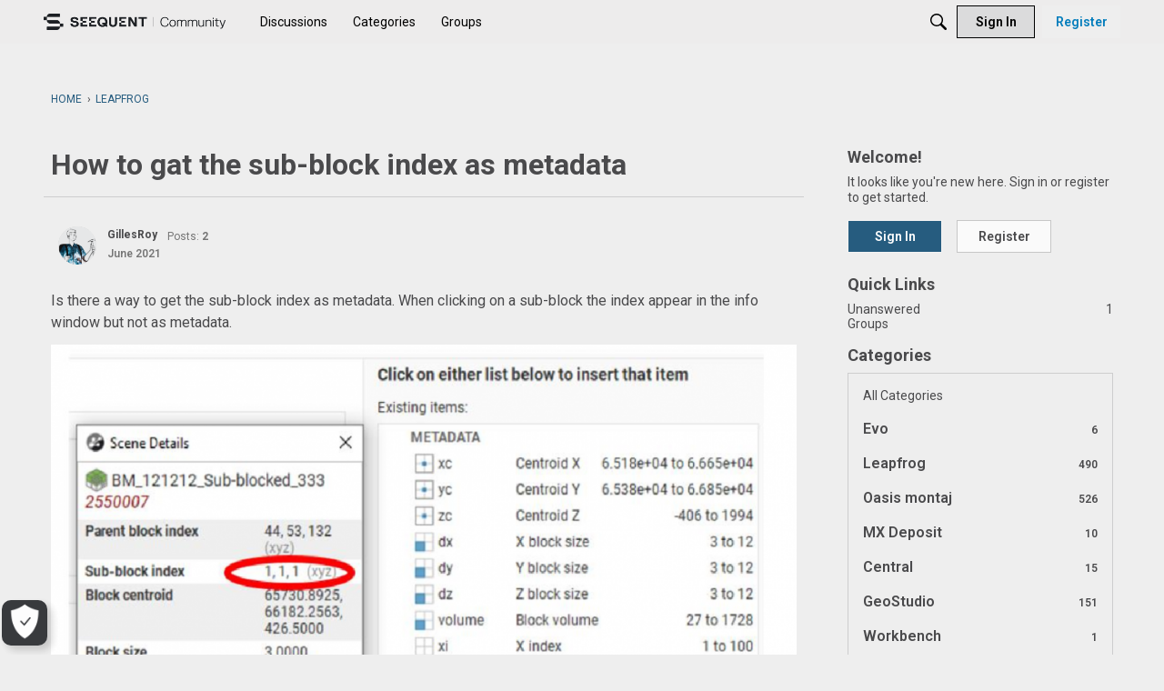

--- FILE ---
content_type: text/javascript; charset=utf-8
request_url: https://cdn.bizible.com/xdc.js?_biz_u=2e3bbe72a245407ec3ebeefd153575f6&_biz_h=-1719904874&cdn_o=a&jsVer=4.25.11.25
body_size: 218
content:
(function () {
    BizTrackingA.XdcCallback({
        xdc: "2e3bbe72a245407ec3ebeefd153575f6"
    });
})();
;


--- FILE ---
content_type: text/plain; charset=utf-8
request_url: https://rs.fullstory.com/rec/page
body_size: -56
content:
{"reason_code":4,"reason":"Org blocks origin domain","cookie_domain":"seequent.com"}


--- FILE ---
content_type: application/x-javascript
request_url: https://community.seequent.com/dist/v2/forum/chunks/addons/badges/Badge.variables.D4xBRhM9.min.js
body_size: -204
content:
import"../../../vendor/vendor/react-core.DB6kRN5F.min.js";import{f as a,bJ as e,bK as i}from"../../../entries/forum.CE2r4TsK.min.js";const r=a(()=>e("badges",new i({"sizing.width":"profile.badges.size.width"})));export{r as b};
